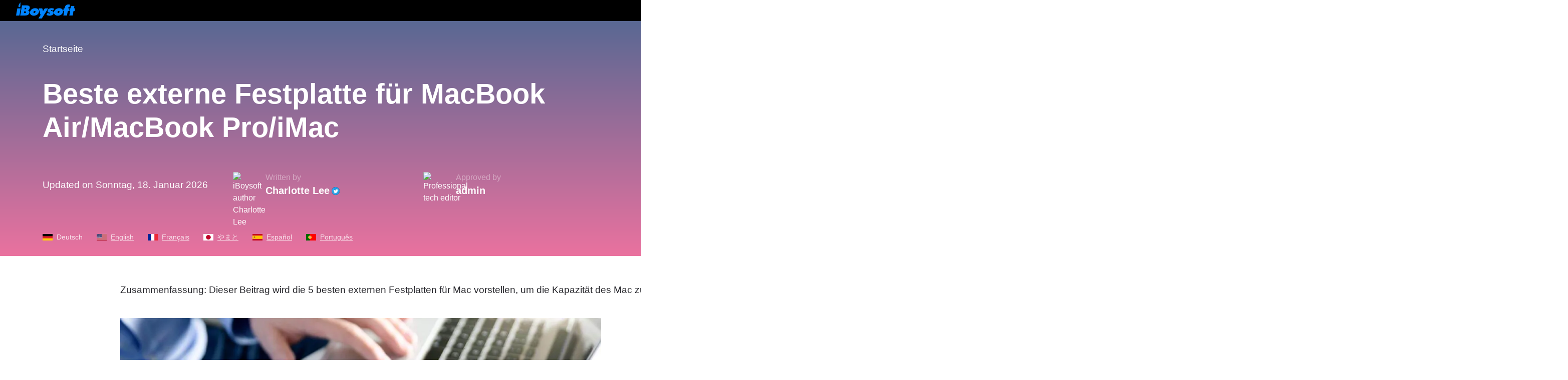

--- FILE ---
content_type: text/html;charset=UTF-8
request_url: https://iboysoft.com/de/nachricht/beste-externe-festplatte-fur-mac.html
body_size: 8370
content:
<!DOCTYPE html>
<html lang="de" xmlns="http://www.w3.org/1999/xhtml">
<head>
    <meta http-equiv="Content-Type" content="text/html; charset=utf-8">
    <meta name="viewport" content="width=device-width, initial-scale=1, shrink-to-fit=no">
        <meta name="HandheldFriendly" content="true">
    <meta name="mobile-web-app-capable" content="yes">
    <meta name="apple-mobile-web-app-capable" content="yes">
            <title>5 Beste Externe Festplatten für Ihren Mac 2024</title>
    <meta name="description" content="Dieser Beitrag stellt die 5 besten externen Festplatten für Mac vor, um die Mac-Kapazität zu erweitern, den Mac zu sichern und große Dateien zu speichern.">
    <meta name="keywords" content="beste externe Festplatte für Mac 2024, externe Festplatte für MacBook Air, Festplatte für MacBook Pro">
    <meta name="robots" content="index, follow, max-image-preview:large, max-snippet:-1, max-video-preview:-1">
    <link rel="shortcut icon" href="/images/favicon.ico">
        <link rel="stylesheet" href="/css/bootstrap.min.css">
    <link rel="stylesheet" href="/css/font-style.css">
    <link rel="stylesheet" href="/css/article-cms-new.css">
            <link rel="alternate" hreflang="en" href="https://iboysoft.com/tips/best-external-hard-drive-for-mac.html">
        <link rel="alternate" hreflang="fr" href="https://iboysoft.com/fr/nouvelles/meilleur-disque-dur-externe-pour-mac.html">
        <link rel="alternate" hreflang="es" href="https://iboysoft.com/es/noticias/mejor-disco-duro-externo-para-mac.html">
        <link rel="alternate" hreflang="ja" href="https://iboysoft.com/jp/news/best-external-hard-drive-for-mac.html">
        <link rel="alternate" hreflang="pt" href="https://iboysoft.com/pt/noticias/melhor-disco-rigido-externo-para-mac.html">
                <link rel="alternate" hreflang="x-default" href="https://iboysoft.com/de/nachricht/beste-externe-festplatte-fur-mac.html">
    <link rel="alternate" hreflang="de" href="https://iboysoft.com/de/nachricht/beste-externe-festplatte-fur-mac.html">
    <meta property="og:locale" content="de_de">
    <meta property="og:image" content="/images/en-news/best-external-hard-drive-for-mac/summary-best-external-hard-drive-for-mac.jpg">
    <meta property="og:image:alt" content="beste externe Festplatte für mac">
    <meta property="og:site_name" content="iBoysoft">
    <meta property="og:type" content="article">
    <meta property="og:url" content="https://iboysoft.com/de/nachricht/beste-externe-festplatte-fur-mac.html">
    <meta name="twitter:title" content="5 Beste Externe Festplatten für Ihren Mac 2024">
    <meta name="twitter:image" content="/images/en-news/best-external-hard-drive-for-mac/summary-best-external-hard-drive-for-mac.jpg">
    <meta name="twitter:image:alt" content="beste externe Festplatte für mac">
    <meta name="twitter:card" content="summary_large_image">
    <meta name="twitter:description" content="Dieser Beitrag stellt die 5 besten externen Festplatten für Mac vor, um die Mac-Kapazität zu erweitern, den Mac zu sichern und große Dateien zu speichern.">
    <link rel="canonical" href="https://iboysoft.com/de/nachricht/beste-externe-festplatte-fur-mac.html">
    <!-- open graph meta stop -->
    <meta name="copyright" content="Copyright© iBoysoft. All Rights Reserved.">
        <script type="application/ld+json">
            {
              "@context": "http://schema.org",
              "@type": "Article",
              "mainEntityOfPage": {
                "@type": "WebPage",
                "@id": "https://iboysoft.com/de/nachricht/beste-externe-festplatte-fur-mac.html"
              },
              "headline": "5 Beste Externe Festplatten für Ihren Mac 2024",
              "image": [
                "https://iboysoft.com/images/en-news/best-external-hard-drive-for-mac/summary-best-external-hard-drive-for-mac.jpg"
               ],
               "datePublished": "2023-09-22T07:38:07+00:00",
               "dateModified": "2026-01-18T01:01:24+00:00",
              "author": {
                "@type": "Person",
                "name": "Charlotte Lee",
                "sameAs": [
                  "https://twitter.com/Li6Charlotte"
                ]
              },
               "publisher": {
                "@type": "Organization",
                "name": "iBoysoft",
                "logo": {
                  "@type": "ImageObject",
                  "url": "https://iboysoft.com/images/iboysoft-logo-dark.png"
                }
              },
              "description": "Dieser Beitrag stellt die 5 besten externen Festplatten für Mac vor, um die Mac-Kapazität zu erweitern, den Mac zu sichern und große Dateien zu speichern."
            }
    </script>
    
    
        <script type="application/ld+json">
    {
        "@context": "https://schema.org",
        "@type": "BreadcrumbList",
        "itemListElement": [
                                        {
                    "@type": "ListItem",
                    "position": 1,
                    "name": "Startseite ",
                    "item": "https://iboysoft.com/de/"
                },
                                        {
                "@type": "ListItem",
                "position": 2,
                "name": "5 Beste Externe Festplatten für Ihren Mac 2024"
            }
        ]        
    }
    </script>
    
    
        <script type="41bda030353e61eb97a419b4-text/javascript">
        window.dataLayer = window.dataLayer || [];
        dataLayer = [{ 'author':'Charlotte Lee', 'article_mdate':'2026-01-18T01:01:24+00:00', 'article_pdate':'2023-09-22T07:38:07+00:00' }]
    </script>
    </head>

<body>
    <!--nav-->
    <header class="header" role="banner">
        <nav class="navbar navbar-expand-lg navbar-dark navbarMasterContent b-000">
            <a class="navbar-brand ml-3" href="/"><span class="icon-iboysoft-logo1"></span></a>
        </nav>
    </header>
    <!--nav-end-->
    <main>
    <!--articleTitle-->
    <header class="container-fluid articleTitle">
        <div class="container">
                        <nav aria-label="Breadcrumb">
                <ol class="breadcrumb">
                                                                                            <li class="breadcrumb-item"><a href="/de/">Startseite </a></li>    
                                                    </ol>
            </nav>
                        <h1 class="articleTitle-h">Beste externe Festplatte für MacBook Air/MacBook Pro/iMac</h1>
            <!--author-->
            <aside class="row align-items-center">
                <div class="col-md-12 col-lg-4">
                    <div class="items">
                        <p><time datetime="2026-01-18 01:01:24">Updated on Sonntag, 18. Januar 2026</time></p>
                    </div>
                </div>
                <div class="col-md-6 col-lg-4">
                    <div class="items">
                        <div class="portrait">
                            <img loading="lazy" src="/images/authors/19-Charlotte-Lee.jpg" alt="iBoysoft author Charlotte Lee" height="50" width="50">
                        </div>
                        <div class="text">
                            <p>Written by</p>
                                                        <a href="https://iboysoft.com/author/charlotte.html">Charlotte Lee</a>
                                                                                    <a href="https://twitter.com/Li6Charlotte" rel="noopener noreferrer nofollow" target="_blank"><span class="img-twitter"></span></a>
                                                    </div>
                    </div>
                </div>
                                <div class="col-md-6 col-lg-4">
                    <div class="items">
                        <div class="portrait">
                            <img loading="lazy" src="/images/authors/00-default.png" alt="Professional tech editor" height="50" width="50">
                        </div>
                        <div class="text">
                            <p>Approved by</p>
                            <a href="" rel="noopener noreferrer nofollow" target="_blank">admin</a>
                                                                                </div>
                    </div>
                </div>
                            </aside>
            <!--author-end-->
            <!--lang-->
            <p class="article-lang">
                <span class="germany-icon"></span><em>Deutsch</em>
                                                        <a href="/tips/best-external-hard-drive-for-mac.html"><span class="english-icon"></span><em>English</em></a>
                                                                            <a href="/fr/nouvelles/meilleur-disque-dur-externe-pour-mac.html"><span class="french-icon"></span><em>Français</em></a>
                                                                                                                <a href="/jp/news/best-external-hard-drive-for-mac.html"><span class="japan-icon"></span><em>やまと</em></a>
                                                                            <a href="/es/noticias/mejor-disco-duro-externo-para-mac.html"><span class="spain-icon"></span><em>Español</em></a>
                                                                            <a href="/pt/noticias/melhor-disco-rigido-externo-para-mac.html"><span class="portugal-icon"></span><em>Português</em></a>
                                                                                    </p>
			<!--lang-end-->
        </div>
    
    </header>
    <!--articleTitle-end-->
    <!--main-->
    <div class="container-fluid main">
                    <!--sidebar-->
                        <div class="col-auto pl-0 sidebar-container" style="position: fixed; margin-left: 230px; top:577px;">
                <div id="sidebar" class="sidebar">
                    <div class="sideClosed" style="display: none;"><span class="icon-menu"></span></div>
                    <div class="sideOpen" style="display: block;">
                        <p class="title">Table of contents<span class="icon-arrows-left"></span></p><ul><li><span class="dot"></span><a href="#wesentliche-%C3%BCberlegungen-bei-der-auswahl-externer-laufwerke-f%C3%BCr-mac">1. Wesentliche Überlegungen bei der Auswahl externer Laufwerke für Mac</a></li><li><span class="dot"></span><a href="#welche-ist-die-beste-externe-festplatte-f%C3%BCr-mac">2. Welche ist die beste externe Festplatte für Mac</a></li></ul>
                    </div>
                </div>
            </div>
                         <!--sidebar-end-->
                <div class="container">
            <div class="row justify-content-center">
                <div class="col-lg-12 col-xl-auto">
                    <div class="content">
                        <div class="row zusammenfassung"><div class="col-12 col-lg-auto text"><p><span class="fett">Zusammenfassung:</span> Dieser Beitrag wird die 5 besten externen Festplatten für Mac vorstellen, um die Kapazität des Mac zu erweitern, den Mac zu sichern und große Dateien zu speichern. iBoysoft hat diese externen Festplatten aus verschiedenen Dimensionen ausgewählt und Sie können die wählen, die am besten zu Ihrem Fall passt.</p></div><div class="col-12 col-lg-auto img-box"><p><img src="/images/en-news/best-external-hard-drive-for-mac/summary-best-external-hard-drive-for-mac.jpg" alt="beste externe Festplatte für mac" width="1200" height="800"></p></div></div><p>Wenn Sie genügend Budget haben, können Sie wählen, Ihr neues MacBook Air/MacBook Pro/iMac mit großem Speicher auszustatten, wenn Sie dies kaufen. Für einen preissensiblen Benutzer ist es kostengünstiger, einen neuen Mac mit mittlerem Speicherplatz zu wählen und eine <a href="/wiki/external-hard-drive.html">externe Festplatte</a> als Ergänzung zu verwenden, um die Kapazität zu erweitern.</p><p>Darüber hinaus ist es auch eine gute Wahl, eine externe Festplatte am Mac zu verwenden, um die Mac-Festplatte zu aktualisieren, wenn Ihr <a href="/tips/mac-running-slow.html">Mac nach jahrelangem Gebrauch langsam läuft</a>, da nur einige Modelle von Macs internen Festplatten austauschbar sind, wobei die restlichen eine externe Festplatte als Lösung verwenden.</p><p>Weit mehr als das, kann eine externe Festplatte für <a href="/de/anleitung/wie-benutzt-man-time-machine.html">das Sichern des Macs mit Time Machine</a>, die Übertragung von Gigabyte-Dateien zwischen zwei Geräten usw. verwendet werden. Lesen Sie weiter, um zu erfahren, worauf Sie bei der Auswahl eines externen Laufwerks achten sollten und welche die beste externe Festplatte für Mac ist.</p><aside class="sharethis-inline-share-buttons"><p> </p></aside><section id="wesentliche-überlegungen-bei-der-auswahl-externer-laufwerke-für-mac"><h2 id="wesentliche-überlegungen-bei-der-auswahl-externer-laufwerke-für-mac">Wesentliche Überlegungen bei der Auswahl externer Laufwerke für Mac</h2><p>Bevor Sie die endgültige Wahl einer externen Festplatte für MacBook Air/MacBook Pro/iMac treffen, sollten Sie sie in vollem Umfang betrachten, einschließlich der unten aufgeführten Aspekte:</p><p><a href="/de/wiki/ssd.html">SSD vs. HDD</a>. Ob Sie eine SSD oder eine HDD wählen sollten, hängt von Ihren Verfolgungen von Preis, Geschwindigkeit, Kapazität usw. ab. Jede hat ihre Vor- und Nachteile. Im Allgemeinen sind SSD-Laufwerke kleiner, leichter, langlebiger und haben eine schnellere Zugriffszeit und geringere Latenz. HDD-Laufwerke sind viel billiger und haben einen größeren Speicherplatz.</p><p><strong>Kapazität und Preis</strong>. Wofür verwenden Sie hauptsächlich die externe Festplatte? zum Sichern, Übertragen von Daten, Speichern großer Dateien, etc. Die Speicherung auf Festplatten ist preislich angemessen. Wir würden eine 1TB Festplatte als kleinste Größe vorschlagen, es sei denn, Sie versuchen wirklich, Geld zu sparen, und SSD ist etwas teurer für dieselbe Speichergröße.</p><p><strong>Dateisystemkompatibilität</strong>. Es ist ratsam, eine externe Festplatte mit macOS-unterstützten Dateisystemen wie Mac OS Extended, APFS, FAT32 und exFAT vorzuwählen, sonst müssen Sie <a href="/de/anleitung/formatiert-man-externe-estplatte-mac.html">eine externe Festplatte auf dem Mac formatieren</a> selbst.</p><div class="inner-link"><span class="pic"><a href="/de/ntfs-for-mac/wie-beheben-externe-festplatte-nur-lesen-mac-ohne-formatierung.html"><p><img src="/images/en-ntfs-for-mac/how-to-solve-external-hard-drive-read-only-mac-without-formatting/summary-external-hard-drive-read-only-mac.jpeg" alt="externe Festplatte nur lesen Mac" width="1200" height="800"></p></a></span><div class="title"><p><a href="/de/ntfs-for-mac/wie-beheben-externe-festplatte-nur-lesen-mac-ohne-formatierung.html">3 schnelle Möglichkeiten, um eine externe Festplatte nur-Lesen auf dem Mac zu beheben</a></p></div><p>Sie werden 3 Methoden finden, um eine externe Festplatte nur-Lesen auf dem Mac schnell zu lösen. Kostenloser Download von iBoysoft NTFS für Mac, wenn die externe Festplatte auf dem Mac nur gelesen wird, weil sie mit dem Microsoft NTFS-Dateisystem formatiert ist.</p></div><p><strong>Verbindungsschnittstelle</strong>. Um eine externe Festplatte auf einem Mac zu verwenden, müssen Sie die <a href="/wiki/usb-port.html">USB-Anschlüsse</a> auf beiden Seiten mit einem Kabel verbinden, und die Anschlüsse sollten kompatibel sein. Obwohl ein USB-Adapter auch funktioniert, verringert er die Geschwindigkeit erheblich. Die meisten modernen Mac-Modelle unterstützen USB Type-C und Thunderbolt 3, und das neu veröffentlichte MacBook Pro von 2021 unterstützt sogar Thunderbolt 4. Sie können <a href="https://support.apple.com/en-us/HT201736" rel="noreferrer,nofollow,noopener" target="_blank">Apple.support</a> besuchen, um die Anschlüsse auf Ihrem Mac zu identifizieren.</p><p><strong>Portabilität und Haltbarkeit</strong>. Wenn Sie eine externe Festplatte im Büro oder zu Hause verwenden möchten, können Sie eine Desktop-externe Festplatte wählen, die eine große Kapazität bieten kann und eine Stromversorgung benötigt. Wenn Sie die externe Festplatte von einem Ort zum anderen tragen möchten, z. B. auf Reisen, können Sie eine tragbare HDD oder SSD benötigen. In Bezug auf die Haltbarkeit ist SSD stabiler, da keine rotierenden Platten vorhanden sind und über ein robustes Gehäuse verfügt.</p><p><strong>Drahtlos oder nicht</strong>. Ein netzgebundener Speicher (NAS)-Laufwerk und andere <a href="http://forums-iboysoft.com/forums/t/what-is-wireless-hard-drive-how-to-use-it-on-mac-any-recommendations/216">drahtlose Festplatten</a> ermöglichen die drahtlose Übertragung von Dateien und Backups, sodass nicht jede Festplatte angeschlossen werden muss. Um ihre Daten mit anderen Geräten in Ihrem Haus zu teilen, verbinden sich diese netzgebundenen Speicherlaufwerke mit Ihrem WLAN. Dieses Gerät könnte ein Laptop, Tablet, Apple TV, Smart-TV oder ein anderes Gerät sein.</p><p><strong>Zusätzliche Funktionen</strong>. Allerdings, wenn Sie eine größere Festplatte erhalten, ist es wahrscheinlicher, dass Sie zusätzliche Funktionen erhalten. Desktop-Geräte können mit einem integrierten "Hub" geliefert werden, der USB-Anschlüsse für Speicherkarten oder andere Zubehörteile ermöglicht. Diese sind besonders hilfreich, wenn Ihre aktuelle Einrichtung nur wenige USB-Anschlüsse hat oder wenn die vorhandenen nicht sehr funktional sind. <br>Und einige externe Festplatten ermöglichen es Ihnen sogar, die Festplatte zu verschlüsseln, um Ihre Daten zu schützen.</p><p>Teilen Sie es weiter!</p><aside class="sharethis-inline-share-buttons"><p> </p></aside></section><section id="welche-ist-die-beste-externe-festplatte-für-mac"><h2 id="which-is-the-best-external-hard-drive-for-mac">Welche ist die beste externe Festplatte für Mac</h2><p>Nachdem alle wichtigen Faktoren berücksichtigt wurden, wählen wir die top 5 besten externen Festplatten für MacBook Air/MacBook Pro/iMac aus. Kenne die Vor- und Nachteile jeder einzelnen, damit du die beste externe Festplatte für deinen Fall auswählen kannst.</p><p><strong>Ein Überblick über 5 empfohlene externe Festplatten für Mac:</strong></p><figure class="table"><table><tbody><tr><td> </td><td>G-Tech G-Drive USB C</td><td>Western Digital My Passport</td><td>Seagate Ultra Touch HDD</td><td>Samsung T7 Portable SSD</td><td>LaCie Rugged SSD</td></tr><tr><td>Größe</td><td>109,98 x 82,04 x 10,41 mm</td><td>107,18 x 75,18 x 19,05 mm</td><td>115,3 x 80 x 23,1 mm</td><td>85 x 57 x 8 mm</td><td>98 x 65 x 17 mm</td></tr><tr><td>Gewicht</td><td>136g</td><td>122g</td><td>167g</td><td>58g</td><td>100g</td></tr><tr><td>Kapazität</td><td>1TB-5TB</td><td>1TB-5TB</td><td>2/4/5TB</td><td>500GB, 1/2TB</td><td>500GB, 1/2/4TB</td></tr><tr><td>Preis</td><td>$61-$104</td><td>$64,99-$119,99</td><td>$79,99-$139,99</td><td>$69,99-$129,99</td><td>$124,99-$799,99</td></tr><tr><td>Schnittstelle</td><td>USB 3.1 Gen 1</td><td>USB 3.2 Gen 1, USB 2.0</td><td>USB 3.2 Gen 1</td><td>USB 3.2 Gen 2</td><td>USB 3.2 Gen 2</td></tr><tr><td>Geschwindigkeit</td><td>bis zu 130MB/s</td><td>bis zu 5Gb/s</td><td>bis zu 146MB/s</td><td>bis zu 1.050MB/s</td><td>bis zu 1.000MB/s</td></tr><tr><td>Highlights</td><td>Schnelle Übertragungsraten, Mac-kompatibel</td><td>Automatisches Backup, Passwortschutz</td><td>Passwort + AES-256 Verschlüsselung</td><td>Robustes Metallgehäuse, Dynamic Thermal Guard</td><td>Stoß-, regen-, staub- und crush-resistent</td></tr></tbody></table></figure><h3>G-Tech G-Drive USB C</h3><p>Der G-Tech G-Drive USB C ist mit einem Alu-Gehäuse überzogen, sieht premium aus und ist unempfindlich gegen Stöße und Stürze. Er bietet eine riesige Kapazität von 1TB bis 5TB, die den Bedarf von Profis für die Bearbeitung von 8K-Videos decken kann.</p><div class="prosList"><div class="row"><div class="col-12 col-md-6 prosListPros"><ul><li>Pros:</li><li>Schlank und robust</li><li>USB C und USB A Anschlüsse</li><li>Schnelle Lese- und Schreibgeschwindigkeiten</li></ul></div><div class="col-12 col-md-6 prosListCons"><ul><li>Cons:</li><li>Kein Thunderbolt 3 Anschluss</li></ul></div></div></div><p><img src="/images/en-news/best-external-hard-drive-for-mac/g-drive-usb-c.jpg" alt="G Drive" width="1024" height="572"></p><h3>Western Digital My Passport</h3><p>Western Digital My Passport ist die Wahl der meisten Benutzer. Es zeichnet sich durch ein praktisches, schlankes Design aus und ist in einer Reihe von lebendigen Farben erhältlich. Es ist die gewünschte externe Festplatte für Personen, die mittleren Speicherbedarf haben und 1TB bis 5TB zu einem erschwinglichen Preis abdecken.</p><div class="prosList"><div class="row"><div class="col-12 col-md-6 prosListPros"><ul><li>Pros:</li><li>Handliche Größe</li><li>Erschwinglicher Preis</li><li>Wird mit Backup-Software geliefert</li></ul></div><div class="col-12 col-md-6 prosListCons"><ul><li>Cons:</li><li>Unterstützt nur USB 3.0</li><li>Muss für macOS neu formatiert werden</li></ul></div></div></div><p><img src="/images/en-news/best-external-hard-drive-for-mac/wd-mypassport.jpg" alt="WD My Passport" width="1024" height="684"></p><h3>Seagate Ultra Touch HDD</h3><p>Im Gegensatz zu den langweiligen monochromen Farben der meisten Laufwerke ist der Seagate Ultra Touch mit intelligentem gewebtem Stoff beschichtet. Es stehen zwei Farben zur Auswahl, Schwarz und Weiß, sowie zwei Kapazitäten zur Auswahl, 2TB, 4TB und 5TB. Eines der Highlights des Seagate Ultra Touch ist der Schutz der Daten durch Verschlüsselung.</p><div class="prosList"><div class="row"><div class="col-12 col-md-6 prosListPros"><ul><li>Pro:</li><li>Einzigartiges Aussehen</li><li>Kompatibel mit USB 3.0</li><li>ToolKit-App für Backup und Verschlüsselung</li></ul></div><div class="col-12 col-md-6 prosListCons"><ul><li>Kontra:</li><li>Kein Thunderbolt 3 Anschluss</li></ul></div></div></div><p><img src="/images/en-news/best-external-hard-drive-for-mac/seagate-ultra-touch-hdd.jpg" alt="Seagate Ultra Touch HDD" width="1024" height="593"></p><h3>Samsung T7 Portable SSD</h3><p>Die Samsung T7 Portable SSD soll Daten bei Stürzen von bis zu 2 Metern mit ihrem Metallgehäuse intakt halten. Schlank, klein und leicht ist sie ziemlich tragbar, genau wie ihr Name sagt. Der T7 bietet eine Vielzahl von Optionen, damit Sie Ihren perfekten Match finden können, drei Farben und drei Kapazitäten - 500GB, 1TB und 2TB.</p><div class="prosList"><div class="row"><div class="col-12 col-md-6 prosListPros"><ul><li>Pro:</li><li>Schnelle Leistung</li><li>USB C verfügbar</li><li>AES 256-Bit-verschlüsseltes Passwort</li><li>Sophistizierte thermische Lösung</li></ul></div><div class="col-12 col-md-6 prosListCons"><ul><li>Kontra:</li><li>Relativ teuer</li></ul></div></div></div><p><img src="/images/en-news/best-external-hard-drive-for-mac/samsung-portable-t7.jpg" alt="Samsung Portable T7" width="1024" height="473"></p><h3>LaCie Rugged SSD</h3><p>Die LaCie Rugged SSD ist für Menschen unterwegs konzipiert, da sie eine extreme Wasserbeständigkeit gemäß IP67 bietet. Darüber hinaus macht die orangefarbene äußere Gummischicht sie stoß-, regen-, staub- und crush-resistent. Es bietet 4 Speicheroptionen, einschließlich 500GB, 1TB, 2TB und 4TB.</p><div class="prosList"><div class="row"><div class="col-12 col-md-6 prosListPros"><ul><li>Pro:</li><li>Wasserbeständig</li><li>Stoßfest</li><li>USB C Schnittstelle</li></ul></div><div class="col-12 col-md-6 prosListCons"><ul><li>Kontra:</li><li>Teuer</li></ul></div></div></div><p><img src="/images/en-news/best-external-hard-drive-for-mac/lacie-rugged-ssd.jpg" alt="Lacie Rugged SSD" width="2048" height="1170"></p><p><strong>Weiterlesen:</strong></p><div class="list-lines-disc"><ul><li><a href="/de/mac-datenrettung/korrumpierte-externe-festplatte-mac-reparieren.html">Wie man beschädigte externe Festplatten auf dem Mac repariert</a></li><li><a href="/de/mac-datenrettung/mac-erkennt-externe-festplatten-nicht.html">Mac erkennt oder erkennt externe Festplatte nicht</a></li><li><a href="/de/anleitung/kann-nicht-von-mac-auf-externe-festplatte-kopieren.html">Kann nicht von Mac auf externe Festplatte kopieren, Lösungen & Gründe</a></li></ul></div><p>Teilen Sie diesen Beitrag, um anderen bei der Auswahl der besten externen Festplatten für Mac zu helfen!</p><aside class="sharethis-inline-share-buttons"><p> </p></aside></section>
                    <!--faq-end-->
                    </div>
                    
                    <!--articleAuthor--> 
                    <aside class="row articleAuthor">
                        <div class="col-12 col-lg-6 mb-4 mb-lg-0">
                            <div class="items">
                                <div class="head-portrait">
                                    <img loading="lazy" src="/images/authors/19-Charlotte-Lee.jpg" alt="iBoysoft author Charlotte Lee" width="50" height="50">
                                </div>
                                <div class="text">
                                                                        <a class="name" href="https://iboysoft.com/author/charlotte.html">Charlotte Lee</a>
                                                                        <p>Charlotte is an English-German translator and writer at iBoysoft. She is capable of stranslating and creating articles in tech industry in a professional manner, helping German-speaking people solve computer and disk related problems.
                                    </p>
                                </div>
                            </div>
                        </div>
                                                <div class="col-12 col-lg-6">
                            <div class="items">
                                <div class="head-portrait">
                                    <img loading="lazy" src="/images/authors/00-default.png" alt="Professional tech editor" height="50" width="50">
                                </div>
                                <div class="text">
                                    <a class="name" href="" rel="noopener noreferrer nofollow" target="_blank">admin</a>
                                    <p></p>
                                </div>
                            </div>
                        </div>
                                            </aside>
                    <!--articleAuthor-end-->

                </div>
            </div>
        </div>
                            </div>
    <!--main-end-->
    <!--ask-->
        <!--ask-end-->
    </main>
    <!--footer-->
    <footer class="container-fluid footer">
                <div class="container">
        
                        <dl class="row align-items-center ml-0 footer-links">
                                <dt class="mb-3 mb-sm-0">Politike</dt>
                                                            <dd>Erstattungspolitik</dd>
                                                                                                        <dd><a href="https://iboysoft.com/de/erstattung-politik.html" rel="nofollow">Terugbetalingsbeleid</a></dd>    
                                                                        </dl>
                        <div class="row ml-0 footer-bottom">
                <div class="col-lg-9 col-xl-8 pl-0">
                    <span class="icon-iboysoft-logo1"></span>
                    <p class="mt-2 mb-0">No. 308, 3/F, Unit 1, Building 6, No. 1700, Tianfu Avenue North, High-tech Zone</p>
                    <p class="mb-0">Copyright© 2026 iBoysoft<sup class="f16">®</sup>. All Rights Reserved.</p>
                </div>
                <div class="col-lg-3 col-xl-4 pl-xl-4">
                    <a href="https://www.dmca.com/Protection/Status.aspx?ID=9d966a8c-503f-40ae-b91a-6eadc7e7ad50" title="DMCA.com Protection Status" class="dmca-badge" rel="noopener noreferrer nofollow" target="_blank"><img loading="lazy" src="https://images.dmca.com/Badges/_dmca_premi_badge_4.png?ID=9d966a8c-503f-40ae-b91a-6eadc7e7ad50" alt="DMCA.com Protection Status" width="135" height="28"></a>
                </div>
            </div>
        </div>
    </footer>
    <!--footer-end-->
        <script type="41bda030353e61eb97a419b4-text/javascript">
        (function() {
            var scripts = [
                "/js/jquery-1.11.3.min.js",
                "/js/bootstrap.min.js",
                "/js/article.js",
                "/js/common.js",
                "/js/download.js",
                "/js/track.js",
                "/js/banner-ad.js",
                "https://images.dmca.com/Badges/DMCABadgeHelper.min.js"
            ];

            function loadScript(index) {
                if (index >= scripts.length) {
                    initialize();
                    return;
                }

                var script = document.createElement('script');
                script.src = scripts[index];
                script.onload = function() {
                    loadScript(index + 1);  // 加载下一个脚本
                };
                script.onerror = function() {
                    console.error('Script load error: ' + scripts[index]);
                };

                document.head.appendChild(script);
            }

            function initialize() {
                /*$(document).ready(function(){
                    var htmlText = `<p class="title">Table of contents<span class="icon-arrows-left"><ul>`;
                    var contentIndex = 1;
                    $("h2").each(function(){
                        try{
                            var liText = `<li><span class="dot"><a href="#${$(this).attr("id")}">`+ contentIndex +`. ${$(this).text()}`
                            htmlText = htmlText + liText;
                            contentIndex = contentIndex + 1;
                        }catch(err){

                        }
                    });
                    htmlText = htmlText + "";
                    $(".sideOpen").html(htmlText);
                    try{
                        sidebar1();
                    }catch(err){
                    }
                });*/
            }

            setTimeout(function() {
                loadScript(0);  // 开始从第一个脚本开始加载
            }, 3000);

        })();
    </script>
    <script src="/cdn-cgi/scripts/7d0fa10a/cloudflare-static/rocket-loader.min.js" data-cf-settings="41bda030353e61eb97a419b4-|49" defer></script></body>
</html>
